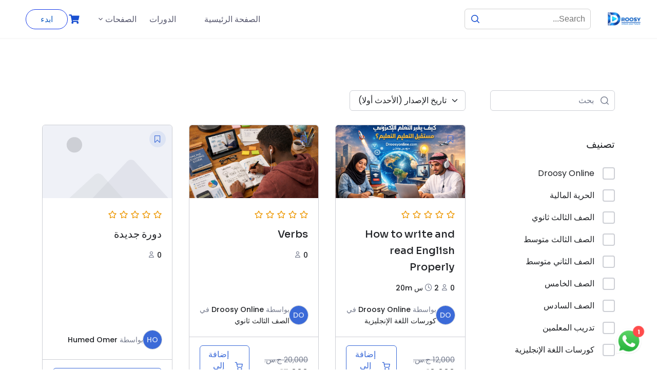

--- FILE ---
content_type: text/css
request_url: https://droosyonline.com/wp-content/plugins/tutor/includes/droip/build/css/preview.min.css?ver=1.0.2
body_size: -3
content:
[data-element_hide=true]{display:none !important}[data-ele_name=tde-review-add-edit] [data-ele_name=tde-rating-active-icon]{display:none}[data-ele_name=tde-review-add-edit]:not([data-active_rating="0"]) [data-ele_name=tde-rating-inactive-icon]{display:none}[data-ele_name=tde-review-add-edit][data-active_rating="1"] [data-ele_name=tde-rating-active-icon]:nth-child(-n+1){display:block}[data-ele_name=tde-review-add-edit][data-active_rating="1"] [data-ele_name=tde-rating-inactive-icon]:nth-last-child(-n+4){display:block}[data-ele_name=tde-review-add-edit][data-active_rating="2"] [data-ele_name=tde-rating-active-icon]:nth-child(-n+2){display:block}[data-ele_name=tde-review-add-edit][data-active_rating="2"] [data-ele_name=tde-rating-inactive-icon]:nth-last-child(-n+3){display:block}[data-ele_name=tde-review-add-edit][data-active_rating="3"] [data-ele_name=tde-rating-active-icon]:nth-child(-n+3){display:block}[data-ele_name=tde-review-add-edit][data-active_rating="3"] [data-ele_name=tde-rating-inactive-icon]:nth-last-child(-n+2){display:block}[data-ele_name=tde-review-add-edit][data-active_rating="4"] [data-ele_name=tde-rating-active-icon]:nth-child(-n+4){display:block}[data-ele_name=tde-review-add-edit][data-active_rating="4"] [data-ele_name=tde-rating-inactive-icon]:nth-last-child(-n+1){display:block}[data-ele_name=tde-review-add-edit][data-active_rating="5"] [data-ele_name=tde-rating-active-icon]:nth-child(-n+5){display:block}[data-ele_name=tde-review-add-edit][data-active_rating="5"] [data-ele_name=tde-rating-inactive-icon]:nth-last-child(-n+0){display:block}.tde-loading-overlay{position:absolute;top:0;left:0;width:100%;height:100%;background:rgba(255,255,255,.7);display:flex;justify-content:center;align-items:center;z-index:9999}.tde-loading-spinner{width:min-content;height:min-content;border:4px solid #ccc;border-top:4px solid currentColor;border-radius:50%;animation:spin 1s linear infinite}@keyframes spin{from{transform:rotate(0deg)}to{transform:rotate(360deg)}}


--- FILE ---
content_type: text/css
request_url: https://droosyonline.com/wp-content/themes/tutorstarter/rtl.css
body_size: 1104
content:
/**
 * Theme Name: TutorStarter
 * Author: Themeum
 * Author URI: https://www.themeum.com
 * Description: Tutor Starter is a free WordPress LMS theme powered by Tutor LMS, the popular eLearning plugin for WordPress. It is designed to let Tutor LMS take center stage while also letting you pick what feels right. Tutor Starter is created with the same Unified Design System from Tutor LMS making it the perfect companion eLearning theme for Tutor LMS. Tutor Starter is also highly specialized for speed and efficiency, with all of its components optimized to give your eLearning website a great score on Google's PageSpeed. Tutor Starter pages are also schema ready and SEO optimized to make ranking on search engines as easy as pie! It also boasts an impressive blog single page for perfect readability. With full support for both Elementor and Gutenberg, Tutor Starter hopes to cater to the largest audience of both classic page builders and modern Gutenberg based builders. It comes with customizer settings for headers, footers, and everything in between. With several header and footer variations, advanced typography settings, and contextual page settings, create the eLearning website of your dreams with this free LMS theme. Tutor Starter features 3 modern and pre-built home layouts with fully functioning inner pages for both Elementor and Gutenberg to let you get started in no time. Tutor Starter also features a clean and light one-click demo importer to import all these pre-built home layouts for Gutenberg and Elementor. This, along with deep ties with Tutor LMS makes it a no-brainer WordPress LMS theme. Please Check theme demo here https://preview.tutorlms.com/
 * Tested up to:   6.7
 * Requires PHP:   7.0
 * Version: 1.0.9
 * License: GNU General Public License v3 or later
 * License URI: http://www.gnu.org/licenses/gpl-3.0.html
 * Tags: education, e-commerce, blog, custom-logo, grid-layout, one-column, two-columns, custom-background, custom-colors, custom-header, custom-menu, featured-images, flexible-header, full-width-template, sticky-post, theme-options, threaded-comments, translation-ready, rtl-language-support, footer-widgets, left-sidebar, right-sidebar
 * Text Domain: tutorstarter
 */

body {
    direction: rtl;
    unicode-bidi: embed;
}

.navbar-nav .menu-item a {
    margin-left: 15px;
}

.navbar-nav .menu-item .sub-menu a:after {
    right: 5px;
}

.navbar-nav .menu-item.icon > a:before {
    right: auto;
    left: -8px !important;
}

.menu-item .sub-menu > .menu-item .sub-menu {
    right: calc(100% + 14px);
}

.wp-caption {
    text-align: right;
}

li > ol,
li > ul,
ol,
ul {
    padding-right: 2rem;
}

.tutorstarter-cart-container .cart-collaterals table.shop_table td:first-child {
    text-align: right !important;
}

.tutor-course-loop-price > .price .tutor-loop-cart-btn-wrap,
.tutor-course-loop-price .tutor-public-course-start-learning {
    margin-right: auto !important;
    margin-left: 0 !important;
}

a.qubely-postgrid-btn:after {
    right: auto !important;
    left: -23px;
    transform: rotate(180deg);
}

.qubely-block-contact-form .qubely-form .qubely-form-group .qubely-form-label {
    text-align: right !important;
}

div#content p,
.wp-block-qubely-heading,
.wp-block-qubely-text .qubely-block-text,
.wp-block-qubely-text .qubely-block-text p,
.wp-block-qubely-pricing .qubely-block-pricing {
    text-align: right !important;
}

.qubely-postgrid-pagination .page-numbers span {
    transform: rotate(180deg);
}

.qubely-list-item-icon {
    margin-left: 8px;
}

.tutor-starter-custom-subscription button {
    right: auto !important;
    left: 8px !important;
}

.qubely-block-info-box .qubely-info-box-media {
    margin-left: 10px !important;
}

.tutorstarter-cart-container .cart-collaterals .cart-coupon form button {
    right: auto !important;
    left: 8px;
}

.elementor-widget-heading {
    text-align: right !important;
    padding-right: 15px;
}

.elementor-widget-container,
.elementor-widget-container p {
    padding-right: 15px;
}

.elementor-icon-box-content {
    text-align: right !important;
    margin-right: 10px;
}

.elementor-button-wrapper a {
    text-align: right;
    padding-right: 15px;
}

.elementor-button-icon {
    padding-right: 3px;
    transform: rotate(180deg);
}


--- FILE ---
content_type: application/x-javascript
request_url: https://droosyonline.com/wp-content/plugins/tutor/includes/droip/build/js/preview.min.js?ver=1.0.2
body_size: 15285
content:
/*! For license information please see preview.min.js.LICENSE.txt */
(()=>{var t={5740:(t,e,n)=>{"use strict";n.r(e);var r={};function o(t,e){return function(){return t.apply(e,arguments)}}n.r(r),n.d(r,{hasBrowserEnv:()=>rt,hasStandardBrowserEnv:()=>ot,hasStandardBrowserWebWorkerEnv:()=>at});const{toString:i}=Object.prototype,{getPrototypeOf:a}=Object,s=(c=Object.create(null),t=>{const e=i.call(t);return c[e]||(c[e]=e.slice(8,-1).toLowerCase())});var c;const u=t=>(t=t.toLowerCase(),e=>s(e)===t),l=t=>e=>typeof e===t,{isArray:d}=Array,f=l("undefined"),p=u("ArrayBuffer"),h=l("string"),m=l("function"),y=l("number"),g=t=>null!==t&&"object"==typeof t,b=t=>{if("object"!==s(t))return!1;const e=a(t);return!(null!==e&&e!==Object.prototype&&null!==Object.getPrototypeOf(e)||Symbol.toStringTag in t||Symbol.iterator in t)},v=u("Date"),w=u("File"),_=u("Blob"),E=u("FileList"),S=u("URLSearchParams");function O(t,e,{allOwnKeys:n=!1}={}){if(null==t)return;let r,o;if("object"!=typeof t&&(t=[t]),d(t))for(r=0,o=t.length;r<o;r++)e.call(null,t[r],r,t);else{const o=n?Object.getOwnPropertyNames(t):Object.keys(t),i=o.length;let a;for(r=0;r<i;r++)a=o[r],e.call(null,t[a],a,t)}}function A(t,e){e=e.toLowerCase();const n=Object.keys(t);let r,o=n.length;for(;o-- >0;)if(r=n[o],e===r.toLowerCase())return r;return null}const x="undefined"!=typeof globalThis?globalThis:"undefined"!=typeof self?self:"undefined"!=typeof window?window:global,R=t=>!f(t)&&t!==x,T=(L="undefined"!=typeof Uint8Array&&a(Uint8Array),t=>L&&t instanceof L);var L;const j=u("HTMLFormElement"),N=(({hasOwnProperty:t})=>(e,n)=>t.call(e,n))(Object.prototype),C=u("RegExp"),P=(t,e)=>{const n=Object.getOwnPropertyDescriptors(t),r={};O(n,((n,o)=>{let i;!1!==(i=e(n,o,t))&&(r[o]=i||n)})),Object.defineProperties(t,r)},F="abcdefghijklmnopqrstuvwxyz",k="0123456789",U={DIGIT:k,ALPHA:F,ALPHA_DIGIT:F+F.toUpperCase()+k},D=u("AsyncFunction"),B={isArray:d,isArrayBuffer:p,isBuffer:function(t){return null!==t&&!f(t)&&null!==t.constructor&&!f(t.constructor)&&m(t.constructor.isBuffer)&&t.constructor.isBuffer(t)},isFormData:t=>{let e;return t&&("function"==typeof FormData&&t instanceof FormData||m(t.append)&&("formdata"===(e=s(t))||"object"===e&&m(t.toString)&&"[object FormData]"===t.toString()))},isArrayBufferView:function(t){let e;return e="undefined"!=typeof ArrayBuffer&&ArrayBuffer.isView?ArrayBuffer.isView(t):t&&t.buffer&&p(t.buffer),e},isString:h,isNumber:y,isBoolean:t=>!0===t||!1===t,isObject:g,isPlainObject:b,isUndefined:f,isDate:v,isFile:w,isBlob:_,isRegExp:C,isFunction:m,isStream:t=>g(t)&&m(t.pipe),isURLSearchParams:S,isTypedArray:T,isFileList:E,forEach:O,merge:function t(){const{caseless:e}=R(this)&&this||{},n={},r=(r,o)=>{const i=e&&A(n,o)||o;b(n[i])&&b(r)?n[i]=t(n[i],r):b(r)?n[i]=t({},r):d(r)?n[i]=r.slice():n[i]=r};for(let t=0,e=arguments.length;t<e;t++)arguments[t]&&O(arguments[t],r);return n},extend:(t,e,n,{allOwnKeys:r}={})=>(O(e,((e,r)=>{n&&m(e)?t[r]=o(e,n):t[r]=e}),{allOwnKeys:r}),t),trim:t=>t.trim?t.trim():t.replace(/^[\s\uFEFF\xA0]+|[\s\uFEFF\xA0]+$/g,""),stripBOM:t=>(65279===t.charCodeAt(0)&&(t=t.slice(1)),t),inherits:(t,e,n,r)=>{t.prototype=Object.create(e.prototype,r),t.prototype.constructor=t,Object.defineProperty(t,"super",{value:e.prototype}),n&&Object.assign(t.prototype,n)},toFlatObject:(t,e,n,r)=>{let o,i,s;const c={};if(e=e||{},null==t)return e;do{for(o=Object.getOwnPropertyNames(t),i=o.length;i-- >0;)s=o[i],r&&!r(s,t,e)||c[s]||(e[s]=t[s],c[s]=!0);t=!1!==n&&a(t)}while(t&&(!n||n(t,e))&&t!==Object.prototype);return e},kindOf:s,kindOfTest:u,endsWith:(t,e,n)=>{t=String(t),(void 0===n||n>t.length)&&(n=t.length),n-=e.length;const r=t.indexOf(e,n);return-1!==r&&r===n},toArray:t=>{if(!t)return null;if(d(t))return t;let e=t.length;if(!y(e))return null;const n=new Array(e);for(;e-- >0;)n[e]=t[e];return n},forEachEntry:(t,e)=>{const n=(t&&t[Symbol.iterator]).call(t);let r;for(;(r=n.next())&&!r.done;){const n=r.value;e.call(t,n[0],n[1])}},matchAll:(t,e)=>{let n;const r=[];for(;null!==(n=t.exec(e));)r.push(n);return r},isHTMLForm:j,hasOwnProperty:N,hasOwnProp:N,reduceDescriptors:P,freezeMethods:t=>{P(t,((e,n)=>{if(m(t)&&-1!==["arguments","caller","callee"].indexOf(n))return!1;const r=t[n];m(r)&&(e.enumerable=!1,"writable"in e?e.writable=!1:e.set||(e.set=()=>{throw Error("Can not rewrite read-only method '"+n+"'")}))}))},toObjectSet:(t,e)=>{const n={},r=t=>{t.forEach((t=>{n[t]=!0}))};return d(t)?r(t):r(String(t).split(e)),n},toCamelCase:t=>t.toLowerCase().replace(/[-_\s]([a-z\d])(\w*)/g,(function(t,e,n){return e.toUpperCase()+n})),noop:()=>{},toFiniteNumber:(t,e)=>(t=+t,Number.isFinite(t)?t:e),findKey:A,global:x,isContextDefined:R,ALPHABET:U,generateString:(t=16,e=U.ALPHA_DIGIT)=>{let n="";const{length:r}=e;for(;t--;)n+=e[Math.random()*r|0];return n},isSpecCompliantForm:function(t){return!!(t&&m(t.append)&&"FormData"===t[Symbol.toStringTag]&&t[Symbol.iterator])},toJSONObject:t=>{const e=new Array(10),n=(t,r)=>{if(g(t)){if(e.indexOf(t)>=0)return;if(!("toJSON"in t)){e[r]=t;const o=d(t)?[]:{};return O(t,((t,e)=>{const i=n(t,r+1);!f(i)&&(o[e]=i)})),e[r]=void 0,o}}return t};return n(t,0)},isAsyncFn:D,isThenable:t=>t&&(g(t)||m(t))&&m(t.then)&&m(t.catch)};function q(t,e,n,r,o){Error.call(this),Error.captureStackTrace?Error.captureStackTrace(this,this.constructor):this.stack=(new Error).stack,this.message=t,this.name="AxiosError",e&&(this.code=e),n&&(this.config=n),r&&(this.request=r),o&&(this.response=o)}B.inherits(q,Error,{toJSON:function(){return{message:this.message,name:this.name,description:this.description,number:this.number,fileName:this.fileName,lineNumber:this.lineNumber,columnNumber:this.columnNumber,stack:this.stack,config:B.toJSONObject(this.config),code:this.code,status:this.response&&this.response.status?this.response.status:null}}});const I=q.prototype,M={};["ERR_BAD_OPTION_VALUE","ERR_BAD_OPTION","ECONNABORTED","ETIMEDOUT","ERR_NETWORK","ERR_FR_TOO_MANY_REDIRECTS","ERR_DEPRECATED","ERR_BAD_RESPONSE","ERR_BAD_REQUEST","ERR_CANCELED","ERR_NOT_SUPPORT","ERR_INVALID_URL"].forEach((t=>{M[t]={value:t}})),Object.defineProperties(q,M),Object.defineProperty(I,"isAxiosError",{value:!0}),q.from=(t,e,n,r,o,i)=>{const a=Object.create(I);return B.toFlatObject(t,a,(function(t){return t!==Error.prototype}),(t=>"isAxiosError"!==t)),q.call(a,t.message,e,n,r,o),a.cause=t,a.name=t.name,i&&Object.assign(a,i),a};const H=q;function z(t){return B.isPlainObject(t)||B.isArray(t)}function J(t){return B.endsWith(t,"[]")?t.slice(0,-2):t}function W(t,e,n){return t?t.concat(e).map((function(t,e){return t=J(t),!n&&e?"["+t+"]":t})).join(n?".":""):e}const G=B.toFlatObject(B,{},null,(function(t){return/^is[A-Z]/.test(t)})),K=function(t,e,n){if(!B.isObject(t))throw new TypeError("target must be an object");e=e||new FormData;const r=(n=B.toFlatObject(n,{metaTokens:!0,dots:!1,indexes:!1},!1,(function(t,e){return!B.isUndefined(e[t])}))).metaTokens,o=n.visitor||u,i=n.dots,a=n.indexes,s=(n.Blob||"undefined"!=typeof Blob&&Blob)&&B.isSpecCompliantForm(e);if(!B.isFunction(o))throw new TypeError("visitor must be a function");function c(t){if(null===t)return"";if(B.isDate(t))return t.toISOString();if(!s&&B.isBlob(t))throw new H("Blob is not supported. Use a Buffer instead.");return B.isArrayBuffer(t)||B.isTypedArray(t)?s&&"function"==typeof Blob?new Blob([t]):Buffer.from(t):t}function u(t,n,o){let s=t;if(t&&!o&&"object"==typeof t)if(B.endsWith(n,"{}"))n=r?n:n.slice(0,-2),t=JSON.stringify(t);else if(B.isArray(t)&&function(t){return B.isArray(t)&&!t.some(z)}(t)||(B.isFileList(t)||B.endsWith(n,"[]"))&&(s=B.toArray(t)))return n=J(n),s.forEach((function(t,r){!B.isUndefined(t)&&null!==t&&e.append(!0===a?W([n],r,i):null===a?n:n+"[]",c(t))})),!1;return!!z(t)||(e.append(W(o,n,i),c(t)),!1)}const l=[],d=Object.assign(G,{defaultVisitor:u,convertValue:c,isVisitable:z});if(!B.isObject(t))throw new TypeError("data must be an object");return function t(n,r){if(!B.isUndefined(n)){if(-1!==l.indexOf(n))throw Error("Circular reference detected in "+r.join("."));l.push(n),B.forEach(n,(function(n,i){!0===(!(B.isUndefined(n)||null===n)&&o.call(e,n,B.isString(i)?i.trim():i,r,d))&&t(n,r?r.concat(i):[i])})),l.pop()}}(t),e};function V(t){const e={"!":"%21","'":"%27","(":"%28",")":"%29","~":"%7E","%20":"+","%00":"\0"};return encodeURIComponent(t).replace(/[!'()~]|%20|%00/g,(function(t){return e[t]}))}function $(t,e){this._pairs=[],t&&K(t,this,e)}const X=$.prototype;X.append=function(t,e){this._pairs.push([t,e])},X.toString=function(t){const e=t?function(e){return t.call(this,e,V)}:V;return this._pairs.map((function(t){return e(t[0])+"="+e(t[1])}),"").join("&")};const Q=$;function Y(t){return encodeURIComponent(t).replace(/%3A/gi,":").replace(/%24/g,"$").replace(/%2C/gi,",").replace(/%20/g,"+").replace(/%5B/gi,"[").replace(/%5D/gi,"]")}function Z(t,e,n){if(!e)return t;const r=n&&n.encode||Y,o=n&&n.serialize;let i;if(i=o?o(e,n):B.isURLSearchParams(e)?e.toString():new Q(e,n).toString(r),i){const e=t.indexOf("#");-1!==e&&(t=t.slice(0,e)),t+=(-1===t.indexOf("?")?"?":"&")+i}return t}const tt=class{constructor(){this.handlers=[]}use(t,e,n){return this.handlers.push({fulfilled:t,rejected:e,synchronous:!!n&&n.synchronous,runWhen:n?n.runWhen:null}),this.handlers.length-1}eject(t){this.handlers[t]&&(this.handlers[t]=null)}clear(){this.handlers&&(this.handlers=[])}forEach(t){B.forEach(this.handlers,(function(e){null!==e&&t(e)}))}},et={silentJSONParsing:!0,forcedJSONParsing:!0,clarifyTimeoutError:!1},nt={isBrowser:!0,classes:{URLSearchParams:"undefined"!=typeof URLSearchParams?URLSearchParams:Q,FormData:"undefined"!=typeof FormData?FormData:null,Blob:"undefined"!=typeof Blob?Blob:null},protocols:["http","https","file","blob","url","data"]},rt="undefined"!=typeof window&&"undefined"!=typeof document,ot=(it="undefined"!=typeof navigator&&navigator.product,rt&&["ReactNative","NativeScript","NS"].indexOf(it)<0);var it;const at="undefined"!=typeof WorkerGlobalScope&&self instanceof WorkerGlobalScope&&"function"==typeof self.importScripts,st={...r,...nt},ct=function(t){function e(t,n,r,o){let i=t[o++];const a=Number.isFinite(+i),s=o>=t.length;return i=!i&&B.isArray(r)?r.length:i,s?(B.hasOwnProp(r,i)?r[i]=[r[i],n]:r[i]=n,!a):(r[i]&&B.isObject(r[i])||(r[i]=[]),e(t,n,r[i],o)&&B.isArray(r[i])&&(r[i]=function(t){const e={},n=Object.keys(t);let r;const o=n.length;let i;for(r=0;r<o;r++)i=n[r],e[i]=t[i];return e}(r[i])),!a)}if(B.isFormData(t)&&B.isFunction(t.entries)){const n={};return B.forEachEntry(t,((t,r)=>{e(function(t){return B.matchAll(/\w+|\[(\w*)]/g,t).map((t=>"[]"===t[0]?"":t[1]||t[0]))}(t),r,n,0)})),n}return null},ut={transitional:et,adapter:["xhr","http"],transformRequest:[function(t,e){const n=e.getContentType()||"",r=n.indexOf("application/json")>-1,o=B.isObject(t);if(o&&B.isHTMLForm(t)&&(t=new FormData(t)),B.isFormData(t))return r&&r?JSON.stringify(ct(t)):t;if(B.isArrayBuffer(t)||B.isBuffer(t)||B.isStream(t)||B.isFile(t)||B.isBlob(t))return t;if(B.isArrayBufferView(t))return t.buffer;if(B.isURLSearchParams(t))return e.setContentType("application/x-www-form-urlencoded;charset=utf-8",!1),t.toString();let i;if(o){if(n.indexOf("application/x-www-form-urlencoded")>-1)return function(t,e){return K(t,new st.classes.URLSearchParams,Object.assign({visitor:function(t,e,n,r){return st.isNode&&B.isBuffer(t)?(this.append(e,t.toString("base64")),!1):r.defaultVisitor.apply(this,arguments)}},e))}(t,this.formSerializer).toString();if((i=B.isFileList(t))||n.indexOf("multipart/form-data")>-1){const e=this.env&&this.env.FormData;return K(i?{"files[]":t}:t,e&&new e,this.formSerializer)}}return o||r?(e.setContentType("application/json",!1),function(t,e,n){if(B.isString(t))try{return(0,JSON.parse)(t),B.trim(t)}catch(t){if("SyntaxError"!==t.name)throw t}return(0,JSON.stringify)(t)}(t)):t}],transformResponse:[function(t){const e=this.transitional||ut.transitional,n=e&&e.forcedJSONParsing,r="json"===this.responseType;if(t&&B.isString(t)&&(n&&!this.responseType||r)){const n=!(e&&e.silentJSONParsing)&&r;try{return JSON.parse(t)}catch(t){if(n){if("SyntaxError"===t.name)throw H.from(t,H.ERR_BAD_RESPONSE,this,null,this.response);throw t}}}return t}],timeout:0,xsrfCookieName:"XSRF-TOKEN",xsrfHeaderName:"X-XSRF-TOKEN",maxContentLength:-1,maxBodyLength:-1,env:{FormData:st.classes.FormData,Blob:st.classes.Blob},validateStatus:function(t){return t>=200&&t<300},headers:{common:{Accept:"application/json, text/plain, */*","Content-Type":void 0}}};B.forEach(["delete","get","head","post","put","patch"],(t=>{ut.headers[t]={}}));const lt=ut,dt=B.toObjectSet(["age","authorization","content-length","content-type","etag","expires","from","host","if-modified-since","if-unmodified-since","last-modified","location","max-forwards","proxy-authorization","referer","retry-after","user-agent"]),ft=Symbol("internals");function pt(t){return t&&String(t).trim().toLowerCase()}function ht(t){return!1===t||null==t?t:B.isArray(t)?t.map(ht):String(t)}function mt(t,e,n,r,o){return B.isFunction(r)?r.call(this,e,n):(o&&(e=n),B.isString(e)?B.isString(r)?-1!==e.indexOf(r):B.isRegExp(r)?r.test(e):void 0:void 0)}class yt{constructor(t){t&&this.set(t)}set(t,e,n){const r=this;function o(t,e,n){const o=pt(e);if(!o)throw new Error("header name must be a non-empty string");const i=B.findKey(r,o);(!i||void 0===r[i]||!0===n||void 0===n&&!1!==r[i])&&(r[i||e]=ht(t))}const i=(t,e)=>B.forEach(t,((t,n)=>o(t,n,e)));return B.isPlainObject(t)||t instanceof this.constructor?i(t,e):B.isString(t)&&(t=t.trim())&&!/^[-_a-zA-Z0-9^`|~,!#$%&'*+.]+$/.test(t.trim())?i((t=>{const e={};let n,r,o;return t&&t.split("\n").forEach((function(t){o=t.indexOf(":"),n=t.substring(0,o).trim().toLowerCase(),r=t.substring(o+1).trim(),!n||e[n]&&dt[n]||("set-cookie"===n?e[n]?e[n].push(r):e[n]=[r]:e[n]=e[n]?e[n]+", "+r:r)})),e})(t),e):null!=t&&o(e,t,n),this}get(t,e){if(t=pt(t)){const n=B.findKey(this,t);if(n){const t=this[n];if(!e)return t;if(!0===e)return function(t){const e=Object.create(null),n=/([^\s,;=]+)\s*(?:=\s*([^,;]+))?/g;let r;for(;r=n.exec(t);)e[r[1]]=r[2];return e}(t);if(B.isFunction(e))return e.call(this,t,n);if(B.isRegExp(e))return e.exec(t);throw new TypeError("parser must be boolean|regexp|function")}}}has(t,e){if(t=pt(t)){const n=B.findKey(this,t);return!(!n||void 0===this[n]||e&&!mt(0,this[n],n,e))}return!1}delete(t,e){const n=this;let r=!1;function o(t){if(t=pt(t)){const o=B.findKey(n,t);!o||e&&!mt(0,n[o],o,e)||(delete n[o],r=!0)}}return B.isArray(t)?t.forEach(o):o(t),r}clear(t){const e=Object.keys(this);let n=e.length,r=!1;for(;n--;){const o=e[n];t&&!mt(0,this[o],o,t,!0)||(delete this[o],r=!0)}return r}normalize(t){const e=this,n={};return B.forEach(this,((r,o)=>{const i=B.findKey(n,o);if(i)return e[i]=ht(r),void delete e[o];const a=t?function(t){return t.trim().toLowerCase().replace(/([a-z\d])(\w*)/g,((t,e,n)=>e.toUpperCase()+n))}(o):String(o).trim();a!==o&&delete e[o],e[a]=ht(r),n[a]=!0})),this}concat(...t){return this.constructor.concat(this,...t)}toJSON(t){const e=Object.create(null);return B.forEach(this,((n,r)=>{null!=n&&!1!==n&&(e[r]=t&&B.isArray(n)?n.join(", "):n)})),e}[Symbol.iterator](){return Object.entries(this.toJSON())[Symbol.iterator]()}toString(){return Object.entries(this.toJSON()).map((([t,e])=>t+": "+e)).join("\n")}get[Symbol.toStringTag](){return"AxiosHeaders"}static from(t){return t instanceof this?t:new this(t)}static concat(t,...e){const n=new this(t);return e.forEach((t=>n.set(t))),n}static accessor(t){const e=(this[ft]=this[ft]={accessors:{}}).accessors,n=this.prototype;function r(t){const r=pt(t);e[r]||(function(t,e){const n=B.toCamelCase(" "+e);["get","set","has"].forEach((r=>{Object.defineProperty(t,r+n,{value:function(t,n,o){return this[r].call(this,e,t,n,o)},configurable:!0})}))}(n,t),e[r]=!0)}return B.isArray(t)?t.forEach(r):r(t),this}}yt.accessor(["Content-Type","Content-Length","Accept","Accept-Encoding","User-Agent","Authorization"]),B.reduceDescriptors(yt.prototype,(({value:t},e)=>{let n=e[0].toUpperCase()+e.slice(1);return{get:()=>t,set(t){this[n]=t}}})),B.freezeMethods(yt);const gt=yt;function bt(t,e){const n=this||lt,r=e||n,o=gt.from(r.headers);let i=r.data;return B.forEach(t,(function(t){i=t.call(n,i,o.normalize(),e?e.status:void 0)})),o.normalize(),i}function vt(t){return!(!t||!t.__CANCEL__)}function wt(t,e,n){H.call(this,null==t?"canceled":t,H.ERR_CANCELED,e,n),this.name="CanceledError"}B.inherits(wt,H,{__CANCEL__:!0});const _t=wt,Et=st.hasStandardBrowserEnv?{write(t,e,n,r,o,i){const a=[t+"="+encodeURIComponent(e)];B.isNumber(n)&&a.push("expires="+new Date(n).toGMTString()),B.isString(r)&&a.push("path="+r),B.isString(o)&&a.push("domain="+o),!0===i&&a.push("secure"),document.cookie=a.join("; ")},read(t){const e=document.cookie.match(new RegExp("(^|;\\s*)("+t+")=([^;]*)"));return e?decodeURIComponent(e[3]):null},remove(t){this.write(t,"",Date.now()-864e5)}}:{write(){},read:()=>null,remove(){}};function St(t,e){return t&&!/^([a-z][a-z\d+\-.]*:)?\/\//i.test(e)?function(t,e){return e?t.replace(/\/+$/,"")+"/"+e.replace(/^\/+/,""):t}(t,e):e}const Ot=st.hasStandardBrowserEnv?function(){const t=/(msie|trident)/i.test(navigator.userAgent),e=document.createElement("a");let n;function r(n){let r=n;return t&&(e.setAttribute("href",r),r=e.href),e.setAttribute("href",r),{href:e.href,protocol:e.protocol?e.protocol.replace(/:$/,""):"",host:e.host,search:e.search?e.search.replace(/^\?/,""):"",hash:e.hash?e.hash.replace(/^#/,""):"",hostname:e.hostname,port:e.port,pathname:"/"===e.pathname.charAt(0)?e.pathname:"/"+e.pathname}}return n=r(window.location.href),function(t){const e=B.isString(t)?r(t):t;return e.protocol===n.protocol&&e.host===n.host}}():function(){return!0};function At(t,e){let n=0;const r=function(t,e){t=t||10;const n=new Array(t),r=new Array(t);let o,i=0,a=0;return e=void 0!==e?e:1e3,function(s){const c=Date.now(),u=r[a];o||(o=c),n[i]=s,r[i]=c;let l=a,d=0;for(;l!==i;)d+=n[l++],l%=t;if(i=(i+1)%t,i===a&&(a=(a+1)%t),c-o<e)return;const f=u&&c-u;return f?Math.round(1e3*d/f):void 0}}(50,250);return o=>{const i=o.loaded,a=o.lengthComputable?o.total:void 0,s=i-n,c=r(s);n=i;const u={loaded:i,total:a,progress:a?i/a:void 0,bytes:s,rate:c||void 0,estimated:c&&a&&i<=a?(a-i)/c:void 0,event:o};u[e?"download":"upload"]=!0,t(u)}}const xt={http:null,xhr:"undefined"!=typeof XMLHttpRequest&&function(t){return new Promise((function(e,n){let r=t.data;const o=gt.from(t.headers).normalize();let i,a,{responseType:s,withXSRFToken:c}=t;function u(){t.cancelToken&&t.cancelToken.unsubscribe(i),t.signal&&t.signal.removeEventListener("abort",i)}if(B.isFormData(r))if(st.hasStandardBrowserEnv||st.hasStandardBrowserWebWorkerEnv)o.setContentType(!1);else if(!1!==(a=o.getContentType())){const[t,...e]=a?a.split(";").map((t=>t.trim())).filter(Boolean):[];o.setContentType([t||"multipart/form-data",...e].join("; "))}let l=new XMLHttpRequest;if(t.auth){const e=t.auth.username||"",n=t.auth.password?unescape(encodeURIComponent(t.auth.password)):"";o.set("Authorization","Basic "+btoa(e+":"+n))}const d=St(t.baseURL,t.url);function f(){if(!l)return;const r=gt.from("getAllResponseHeaders"in l&&l.getAllResponseHeaders());!function(t,e,n){const r=n.config.validateStatus;n.status&&r&&!r(n.status)?e(new H("Request failed with status code "+n.status,[H.ERR_BAD_REQUEST,H.ERR_BAD_RESPONSE][Math.floor(n.status/100)-4],n.config,n.request,n)):t(n)}((function(t){e(t),u()}),(function(t){n(t),u()}),{data:s&&"text"!==s&&"json"!==s?l.response:l.responseText,status:l.status,statusText:l.statusText,headers:r,config:t,request:l}),l=null}if(l.open(t.method.toUpperCase(),Z(d,t.params,t.paramsSerializer),!0),l.timeout=t.timeout,"onloadend"in l?l.onloadend=f:l.onreadystatechange=function(){l&&4===l.readyState&&(0!==l.status||l.responseURL&&0===l.responseURL.indexOf("file:"))&&setTimeout(f)},l.onabort=function(){l&&(n(new H("Request aborted",H.ECONNABORTED,t,l)),l=null)},l.onerror=function(){n(new H("Network Error",H.ERR_NETWORK,t,l)),l=null},l.ontimeout=function(){let e=t.timeout?"timeout of "+t.timeout+"ms exceeded":"timeout exceeded";const r=t.transitional||et;t.timeoutErrorMessage&&(e=t.timeoutErrorMessage),n(new H(e,r.clarifyTimeoutError?H.ETIMEDOUT:H.ECONNABORTED,t,l)),l=null},st.hasStandardBrowserEnv&&(c&&B.isFunction(c)&&(c=c(t)),c||!1!==c&&Ot(d))){const e=t.xsrfHeaderName&&t.xsrfCookieName&&Et.read(t.xsrfCookieName);e&&o.set(t.xsrfHeaderName,e)}void 0===r&&o.setContentType(null),"setRequestHeader"in l&&B.forEach(o.toJSON(),(function(t,e){l.setRequestHeader(e,t)})),B.isUndefined(t.withCredentials)||(l.withCredentials=!!t.withCredentials),s&&"json"!==s&&(l.responseType=t.responseType),"function"==typeof t.onDownloadProgress&&l.addEventListener("progress",At(t.onDownloadProgress,!0)),"function"==typeof t.onUploadProgress&&l.upload&&l.upload.addEventListener("progress",At(t.onUploadProgress)),(t.cancelToken||t.signal)&&(i=e=>{l&&(n(!e||e.type?new _t(null,t,l):e),l.abort(),l=null)},t.cancelToken&&t.cancelToken.subscribe(i),t.signal&&(t.signal.aborted?i():t.signal.addEventListener("abort",i)));const p=function(t){const e=/^([-+\w]{1,25})(:?\/\/|:)/.exec(t);return e&&e[1]||""}(d);p&&-1===st.protocols.indexOf(p)?n(new H("Unsupported protocol "+p+":",H.ERR_BAD_REQUEST,t)):l.send(r||null)}))}};B.forEach(xt,((t,e)=>{if(t){try{Object.defineProperty(t,"name",{value:e})}catch(t){}Object.defineProperty(t,"adapterName",{value:e})}}));const Rt=t=>`- ${t}`,Tt=t=>B.isFunction(t)||null===t||!1===t,Lt=t=>{t=B.isArray(t)?t:[t];const{length:e}=t;let n,r;const o={};for(let i=0;i<e;i++){let e;if(n=t[i],r=n,!Tt(n)&&(r=xt[(e=String(n)).toLowerCase()],void 0===r))throw new H(`Unknown adapter '${e}'`);if(r)break;o[e||"#"+i]=r}if(!r){const t=Object.entries(o).map((([t,e])=>`adapter ${t} `+(!1===e?"is not supported by the environment":"is not available in the build")));let n=e?t.length>1?"since :\n"+t.map(Rt).join("\n"):" "+Rt(t[0]):"as no adapter specified";throw new H("There is no suitable adapter to dispatch the request "+n,"ERR_NOT_SUPPORT")}return r};function jt(t){if(t.cancelToken&&t.cancelToken.throwIfRequested(),t.signal&&t.signal.aborted)throw new _t(null,t)}function Nt(t){return jt(t),t.headers=gt.from(t.headers),t.data=bt.call(t,t.transformRequest),-1!==["post","put","patch"].indexOf(t.method)&&t.headers.setContentType("application/x-www-form-urlencoded",!1),Lt(t.adapter||lt.adapter)(t).then((function(e){return jt(t),e.data=bt.call(t,t.transformResponse,e),e.headers=gt.from(e.headers),e}),(function(e){return vt(e)||(jt(t),e&&e.response&&(e.response.data=bt.call(t,t.transformResponse,e.response),e.response.headers=gt.from(e.response.headers))),Promise.reject(e)}))}const Ct=t=>t instanceof gt?t.toJSON():t;function Pt(t,e){e=e||{};const n={};function r(t,e,n){return B.isPlainObject(t)&&B.isPlainObject(e)?B.merge.call({caseless:n},t,e):B.isPlainObject(e)?B.merge({},e):B.isArray(e)?e.slice():e}function o(t,e,n){return B.isUndefined(e)?B.isUndefined(t)?void 0:r(void 0,t,n):r(t,e,n)}function i(t,e){if(!B.isUndefined(e))return r(void 0,e)}function a(t,e){return B.isUndefined(e)?B.isUndefined(t)?void 0:r(void 0,t):r(void 0,e)}function s(n,o,i){return i in e?r(n,o):i in t?r(void 0,n):void 0}const c={url:i,method:i,data:i,baseURL:a,transformRequest:a,transformResponse:a,paramsSerializer:a,timeout:a,timeoutMessage:a,withCredentials:a,withXSRFToken:a,adapter:a,responseType:a,xsrfCookieName:a,xsrfHeaderName:a,onUploadProgress:a,onDownloadProgress:a,decompress:a,maxContentLength:a,maxBodyLength:a,beforeRedirect:a,transport:a,httpAgent:a,httpsAgent:a,cancelToken:a,socketPath:a,responseEncoding:a,validateStatus:s,headers:(t,e)=>o(Ct(t),Ct(e),!0)};return B.forEach(Object.keys(Object.assign({},t,e)),(function(r){const i=c[r]||o,a=i(t[r],e[r],r);B.isUndefined(a)&&i!==s||(n[r]=a)})),n}const Ft={};["object","boolean","number","function","string","symbol"].forEach(((t,e)=>{Ft[t]=function(n){return typeof n===t||"a"+(e<1?"n ":" ")+t}}));const kt={};Ft.transitional=function(t,e,n){function r(t,e){return"[Axios v1.6.2] Transitional option '"+t+"'"+e+(n?". "+n:"")}return(n,o,i)=>{if(!1===t)throw new H(r(o," has been removed"+(e?" in "+e:"")),H.ERR_DEPRECATED);return e&&!kt[o]&&(kt[o]=!0,console.warn(r(o," has been deprecated since v"+e+" and will be removed in the near future"))),!t||t(n,o,i)}};const Ut={assertOptions:function(t,e,n){if("object"!=typeof t)throw new H("options must be an object",H.ERR_BAD_OPTION_VALUE);const r=Object.keys(t);let o=r.length;for(;o-- >0;){const i=r[o],a=e[i];if(a){const e=t[i],n=void 0===e||a(e,i,t);if(!0!==n)throw new H("option "+i+" must be "+n,H.ERR_BAD_OPTION_VALUE)}else if(!0!==n)throw new H("Unknown option "+i,H.ERR_BAD_OPTION)}},validators:Ft},Dt=Ut.validators;class Bt{constructor(t){this.defaults=t,this.interceptors={request:new tt,response:new tt}}request(t,e){"string"==typeof t?(e=e||{}).url=t:e=t||{},e=Pt(this.defaults,e);const{transitional:n,paramsSerializer:r,headers:o}=e;void 0!==n&&Ut.assertOptions(n,{silentJSONParsing:Dt.transitional(Dt.boolean),forcedJSONParsing:Dt.transitional(Dt.boolean),clarifyTimeoutError:Dt.transitional(Dt.boolean)},!1),null!=r&&(B.isFunction(r)?e.paramsSerializer={serialize:r}:Ut.assertOptions(r,{encode:Dt.function,serialize:Dt.function},!0)),e.method=(e.method||this.defaults.method||"get").toLowerCase();let i=o&&B.merge(o.common,o[e.method]);o&&B.forEach(["delete","get","head","post","put","patch","common"],(t=>{delete o[t]})),e.headers=gt.concat(i,o);const a=[];let s=!0;this.interceptors.request.forEach((function(t){"function"==typeof t.runWhen&&!1===t.runWhen(e)||(s=s&&t.synchronous,a.unshift(t.fulfilled,t.rejected))}));const c=[];let u;this.interceptors.response.forEach((function(t){c.push(t.fulfilled,t.rejected)}));let l,d=0;if(!s){const t=[Nt.bind(this),void 0];for(t.unshift.apply(t,a),t.push.apply(t,c),l=t.length,u=Promise.resolve(e);d<l;)u=u.then(t[d++],t[d++]);return u}l=a.length;let f=e;for(d=0;d<l;){const t=a[d++],e=a[d++];try{f=t(f)}catch(t){e.call(this,t);break}}try{u=Nt.call(this,f)}catch(t){return Promise.reject(t)}for(d=0,l=c.length;d<l;)u=u.then(c[d++],c[d++]);return u}getUri(t){return Z(St((t=Pt(this.defaults,t)).baseURL,t.url),t.params,t.paramsSerializer)}}B.forEach(["delete","get","head","options"],(function(t){Bt.prototype[t]=function(e,n){return this.request(Pt(n||{},{method:t,url:e,data:(n||{}).data}))}})),B.forEach(["post","put","patch"],(function(t){function e(e){return function(n,r,o){return this.request(Pt(o||{},{method:t,headers:e?{"Content-Type":"multipart/form-data"}:{},url:n,data:r}))}}Bt.prototype[t]=e(),Bt.prototype[t+"Form"]=e(!0)}));const qt=Bt;class It{constructor(t){if("function"!=typeof t)throw new TypeError("executor must be a function.");let e;this.promise=new Promise((function(t){e=t}));const n=this;this.promise.then((t=>{if(!n._listeners)return;let e=n._listeners.length;for(;e-- >0;)n._listeners[e](t);n._listeners=null})),this.promise.then=t=>{let e;const r=new Promise((t=>{n.subscribe(t),e=t})).then(t);return r.cancel=function(){n.unsubscribe(e)},r},t((function(t,r,o){n.reason||(n.reason=new _t(t,r,o),e(n.reason))}))}throwIfRequested(){if(this.reason)throw this.reason}subscribe(t){this.reason?t(this.reason):this._listeners?this._listeners.push(t):this._listeners=[t]}unsubscribe(t){if(!this._listeners)return;const e=this._listeners.indexOf(t);-1!==e&&this._listeners.splice(e,1)}static source(){let t;return{token:new It((function(e){t=e})),cancel:t}}}const Mt=It,Ht={Continue:100,SwitchingProtocols:101,Processing:102,EarlyHints:103,Ok:200,Created:201,Accepted:202,NonAuthoritativeInformation:203,NoContent:204,ResetContent:205,PartialContent:206,MultiStatus:207,AlreadyReported:208,ImUsed:226,MultipleChoices:300,MovedPermanently:301,Found:302,SeeOther:303,NotModified:304,UseProxy:305,Unused:306,TemporaryRedirect:307,PermanentRedirect:308,BadRequest:400,Unauthorized:401,PaymentRequired:402,Forbidden:403,NotFound:404,MethodNotAllowed:405,NotAcceptable:406,ProxyAuthenticationRequired:407,RequestTimeout:408,Conflict:409,Gone:410,LengthRequired:411,PreconditionFailed:412,PayloadTooLarge:413,UriTooLong:414,UnsupportedMediaType:415,RangeNotSatisfiable:416,ExpectationFailed:417,ImATeapot:418,MisdirectedRequest:421,UnprocessableEntity:422,Locked:423,FailedDependency:424,TooEarly:425,UpgradeRequired:426,PreconditionRequired:428,TooManyRequests:429,RequestHeaderFieldsTooLarge:431,UnavailableForLegalReasons:451,InternalServerError:500,NotImplemented:501,BadGateway:502,ServiceUnavailable:503,GatewayTimeout:504,HttpVersionNotSupported:505,VariantAlsoNegotiates:506,InsufficientStorage:507,LoopDetected:508,NotExtended:510,NetworkAuthenticationRequired:511};Object.entries(Ht).forEach((([t,e])=>{Ht[e]=t}));const zt=Ht,Jt=function t(e){const n=new qt(e),r=o(qt.prototype.request,n);return B.extend(r,qt.prototype,n,{allOwnKeys:!0}),B.extend(r,n,null,{allOwnKeys:!0}),r.create=function(n){return t(Pt(e,n))},r}(lt);Jt.Axios=qt,Jt.CanceledError=_t,Jt.CancelToken=Mt,Jt.isCancel=vt,Jt.VERSION="1.6.2",Jt.toFormData=K,Jt.AxiosError=H,Jt.Cancel=Jt.CanceledError,Jt.all=function(t){return Promise.all(t)},Jt.spread=function(t){return function(e){return t.apply(null,e)}},Jt.isAxiosError=function(t){return B.isObject(t)&&!0===t.isAxiosError},Jt.mergeConfig=Pt,Jt.AxiosHeaders=gt,Jt.formToJSON=t=>ct(B.isHTMLForm(t)?new FormData(t):t),Jt.getAdapter=Lt,Jt.HttpStatusCode=zt,Jt.default=Jt;const Wt=Jt;var Gt="tde";function Kt(t){return Kt="function"==typeof Symbol&&"symbol"==typeof Symbol.iterator?function(t){return typeof t}:function(t){return t&&"function"==typeof Symbol&&t.constructor===Symbol&&t!==Symbol.prototype?"symbol":typeof t},Kt(t)}function Vt(){Vt=function(){return e};var t,e={},n=Object.prototype,r=n.hasOwnProperty,o=Object.defineProperty||function(t,e,n){t[e]=n.value},i="function"==typeof Symbol?Symbol:{},a=i.iterator||"@@iterator",s=i.asyncIterator||"@@asyncIterator",c=i.toStringTag||"@@toStringTag";function u(t,e,n){return Object.defineProperty(t,e,{value:n,enumerable:!0,configurable:!0,writable:!0}),t[e]}try{u({},"")}catch(t){u=function(t,e,n){return t[e]=n}}function l(t,e,n,r){var i=e&&e.prototype instanceof g?e:g,a=Object.create(i.prototype),s=new j(r||[]);return o(a,"_invoke",{value:x(t,n,s)}),a}function d(t,e,n){try{return{type:"normal",arg:t.call(e,n)}}catch(t){return{type:"throw",arg:t}}}e.wrap=l;var f="suspendedStart",p="suspendedYield",h="executing",m="completed",y={};function g(){}function b(){}function v(){}var w={};u(w,a,(function(){return this}));var _=Object.getPrototypeOf,E=_&&_(_(N([])));E&&E!==n&&r.call(E,a)&&(w=E);var S=v.prototype=g.prototype=Object.create(w);function O(t){["next","throw","return"].forEach((function(e){u(t,e,(function(t){return this._invoke(e,t)}))}))}function A(t,e){function n(o,i,a,s){var c=d(t[o],t,i);if("throw"!==c.type){var u=c.arg,l=u.value;return l&&"object"==Kt(l)&&r.call(l,"__await")?e.resolve(l.__await).then((function(t){n("next",t,a,s)}),(function(t){n("throw",t,a,s)})):e.resolve(l).then((function(t){u.value=t,a(u)}),(function(t){return n("throw",t,a,s)}))}s(c.arg)}var i;o(this,"_invoke",{value:function(t,r){function o(){return new e((function(e,o){n(t,r,e,o)}))}return i=i?i.then(o,o):o()}})}function x(e,n,r){var o=f;return function(i,a){if(o===h)throw new Error("Generator is already running");if(o===m){if("throw"===i)throw a;return{value:t,done:!0}}for(r.method=i,r.arg=a;;){var s=r.delegate;if(s){var c=R(s,r);if(c){if(c===y)continue;return c}}if("next"===r.method)r.sent=r._sent=r.arg;else if("throw"===r.method){if(o===f)throw o=m,r.arg;r.dispatchException(r.arg)}else"return"===r.method&&r.abrupt("return",r.arg);o=h;var u=d(e,n,r);if("normal"===u.type){if(o=r.done?m:p,u.arg===y)continue;return{value:u.arg,done:r.done}}"throw"===u.type&&(o=m,r.method="throw",r.arg=u.arg)}}}function R(e,n){var r=n.method,o=e.iterator[r];if(o===t)return n.delegate=null,"throw"===r&&e.iterator.return&&(n.method="return",n.arg=t,R(e,n),"throw"===n.method)||"return"!==r&&(n.method="throw",n.arg=new TypeError("The iterator does not provide a '"+r+"' method")),y;var i=d(o,e.iterator,n.arg);if("throw"===i.type)return n.method="throw",n.arg=i.arg,n.delegate=null,y;var a=i.arg;return a?a.done?(n[e.resultName]=a.value,n.next=e.nextLoc,"return"!==n.method&&(n.method="next",n.arg=t),n.delegate=null,y):a:(n.method="throw",n.arg=new TypeError("iterator result is not an object"),n.delegate=null,y)}function T(t){var e={tryLoc:t[0]};1 in t&&(e.catchLoc=t[1]),2 in t&&(e.finallyLoc=t[2],e.afterLoc=t[3]),this.tryEntries.push(e)}function L(t){var e=t.completion||{};e.type="normal",delete e.arg,t.completion=e}function j(t){this.tryEntries=[{tryLoc:"root"}],t.forEach(T,this),this.reset(!0)}function N(e){if(e||""===e){var n=e[a];if(n)return n.call(e);if("function"==typeof e.next)return e;if(!isNaN(e.length)){var o=-1,i=function n(){for(;++o<e.length;)if(r.call(e,o))return n.value=e[o],n.done=!1,n;return n.value=t,n.done=!0,n};return i.next=i}}throw new TypeError(Kt(e)+" is not iterable")}return b.prototype=v,o(S,"constructor",{value:v,configurable:!0}),o(v,"constructor",{value:b,configurable:!0}),b.displayName=u(v,c,"GeneratorFunction"),e.isGeneratorFunction=function(t){var e="function"==typeof t&&t.constructor;return!!e&&(e===b||"GeneratorFunction"===(e.displayName||e.name))},e.mark=function(t){return Object.setPrototypeOf?Object.setPrototypeOf(t,v):(t.__proto__=v,u(t,c,"GeneratorFunction")),t.prototype=Object.create(S),t},e.awrap=function(t){return{__await:t}},O(A.prototype),u(A.prototype,s,(function(){return this})),e.AsyncIterator=A,e.async=function(t,n,r,o,i){void 0===i&&(i=Promise);var a=new A(l(t,n,r,o),i);return e.isGeneratorFunction(n)?a:a.next().then((function(t){return t.done?t.value:a.next()}))},O(S),u(S,c,"Generator"),u(S,a,(function(){return this})),u(S,"toString",(function(){return"[object Generator]"})),e.keys=function(t){var e=Object(t),n=[];for(var r in e)n.push(r);return n.reverse(),function t(){for(;n.length;){var r=n.pop();if(r in e)return t.value=r,t.done=!1,t}return t.done=!0,t}},e.values=N,j.prototype={constructor:j,reset:function(e){if(this.prev=0,this.next=0,this.sent=this._sent=t,this.done=!1,this.delegate=null,this.method="next",this.arg=t,this.tryEntries.forEach(L),!e)for(var n in this)"t"===n.charAt(0)&&r.call(this,n)&&!isNaN(+n.slice(1))&&(this[n]=t)},stop:function(){this.done=!0;var t=this.tryEntries[0].completion;if("throw"===t.type)throw t.arg;return this.rval},dispatchException:function(e){if(this.done)throw e;var n=this;function o(r,o){return s.type="throw",s.arg=e,n.next=r,o&&(n.method="next",n.arg=t),!!o}for(var i=this.tryEntries.length-1;i>=0;--i){var a=this.tryEntries[i],s=a.completion;if("root"===a.tryLoc)return o("end");if(a.tryLoc<=this.prev){var c=r.call(a,"catchLoc"),u=r.call(a,"finallyLoc");if(c&&u){if(this.prev<a.catchLoc)return o(a.catchLoc,!0);if(this.prev<a.finallyLoc)return o(a.finallyLoc)}else if(c){if(this.prev<a.catchLoc)return o(a.catchLoc,!0)}else{if(!u)throw new Error("try statement without catch or finally");if(this.prev<a.finallyLoc)return o(a.finallyLoc)}}}},abrupt:function(t,e){for(var n=this.tryEntries.length-1;n>=0;--n){var o=this.tryEntries[n];if(o.tryLoc<=this.prev&&r.call(o,"finallyLoc")&&this.prev<o.finallyLoc){var i=o;break}}i&&("break"===t||"continue"===t)&&i.tryLoc<=e&&e<=i.finallyLoc&&(i=null);var a=i?i.completion:{};return a.type=t,a.arg=e,i?(this.method="next",this.next=i.finallyLoc,y):this.complete(a)},complete:function(t,e){if("throw"===t.type)throw t.arg;return"break"===t.type||"continue"===t.type?this.next=t.arg:"return"===t.type?(this.rval=this.arg=t.arg,this.method="return",this.next="end"):"normal"===t.type&&e&&(this.next=e),y},finish:function(t){for(var e=this.tryEntries.length-1;e>=0;--e){var n=this.tryEntries[e];if(n.finallyLoc===t)return this.complete(n.completion,n.afterLoc),L(n),y}},catch:function(t){for(var e=this.tryEntries.length-1;e>=0;--e){var n=this.tryEntries[e];if(n.tryLoc===t){var r=n.completion;if("throw"===r.type){var o=r.arg;L(n)}return o}}throw new Error("illegal catch attempt")},delegateYield:function(e,n,r){return this.delegate={iterator:N(e),resultName:n,nextLoc:r},"next"===this.method&&(this.arg=t),y}},e}function $t(t,e,n,r,o,i,a){try{var s=t[i](a),c=s.value}catch(t){return void n(t)}s.done?e(c):Promise.resolve(c).then(r,o)}var Xt=function(t){if(t){var e=document.createElement("div");e.classList.add("".concat(Gt,"-loading-overlay"));var n=document.createElement("div");n.classList.add("".concat(Gt,"-loading-spinner"));var r=.6*Math.min(t.offsetHeight,t.offsetWidth);n.style.minHeight="".concat(r,"px"),n.style.minWidth="".concat(r,"px"),e.appendChild(n),t.style.position="relative",t.appendChild(e)}},Qt=function(t){t&&setTimeout((function(){var e=t.querySelector(".".concat(Gt,"-loading-overlay"));e&&e.remove()}),100)},Yt=function(){var t,e=(t=Vt().mark((function t(e,n){var r;return Vt().wrap((function(t){for(;;)switch(t.prev=t.next){case 0:(r=new FormData).append("action","tutor_handle_api_calls"),r.append("method","generate_html"),r.append("droip_data",e),r.append("_tutor_nonce",tutor_get_nonce_data()._tutor_nonce),n.course_id&&r.append("course_id",n.course_id),Wt.post(wp_droip.ajaxUrl,r).then((function(t){var n=t.data;if(n.success){e=JSON.parse(e);var r=n.data,o=document.querySelector('[data-droip="'.concat(e.root,'"]'));o&&(o.outerHTML=r,window.courseActionInit())}})).catch((function(t){console.log(t)}));case 7:case"end":return t.stop()}}),t)})),function(){var e=this,n=arguments;return new Promise((function(r,o){var i=t.apply(e,n);function a(t){$t(i,r,o,a,s,"next",t)}function s(t){$t(i,r,o,a,s,"throw",t)}a(void 0)}))});return function(t,n){return e.apply(this,arguments)}}(),Zt=function(){ie(),de(),fe(),pe(),he(),me(),ye(),se(),ce(),ue(),re(),le(),te(),ee(),ne()},te=function(){(document.querySelectorAll('div[id^="tutor-gift-this-course-modal"]')||[]).forEach((function(t){document.body.appendChild(t)}))},ee=function(){document.querySelectorAll('[data-action_type="gift_course_btn"]').forEach((function(t){t.getAttribute("data-login_url")&&t.addEventListener("click",(function(){window.location.href=t.getAttribute("data-login_url")}))}))},ne=function(){document.querySelectorAll('[data-action_type="membership_btn"]').forEach((function(t){t.addEventListener("click",(function(){var e=t.getAttribute("data-login_url");window.location.href=e||t.getAttribute("data-pricing_url")}))}))},re=function(){var t=document.querySelectorAll('[data-content_type="cart_count"]');if(0!==t.length){var e=0,n=new FormData;n.append("action","tutor_handle_api_calls"),n.append("method","get_user_cart_item_count"),n.append("_tutor_nonce",tutor_get_nonce_data()._tutor_nonce),Wt.post(wp_droip.ajaxUrl,n).then((function(n){var r;if(!0===(null==n||null===(r=n.data)||void 0===r?void 0:r.success)){var o=n.data;e=o.data,t.forEach((function(t){t.innerHTML=e}))}})).catch((function(t){console.log(t)}))}},oe=function(t){var e=t.currentTarget,n=e.hasAttribute("data-tutor_subscription_enrollment");if(Xt(e),!tde.isLoggedIn)return Qt(e),void(window.location.href="/dashboard");setTimeout((function(){var t=e.getAttribute("data-course_id"),r=new FormData;r.append("action","tutor_handle_api_calls"),r.append("method","enroll_course"),r.append("course_id",t),r.append("_tutor_nonce",tutor_get_nonce_data()._tutor_nonce),n&&r.append("tutor_subscription_enrollment","true"),Wt.post(wp_droip.ajaxUrl,r).then((function(n){var r;if(!0===(null==n||null===(r=n.data)||void 0===r?void 0:r.success)){var o=e.querySelector("textarea");Yt(o.value,{course_id:t}).then((function(t){Qt(e)}))}})).catch((function(t){console.log(t)}))}),500)},ie=function(){document.querySelectorAll('[data-action_type="enroll_btn"]').forEach((function(t){t.removeEventListener("click",oe),t.addEventListener("click",oe)}))},ae=function(t){var e=t.currentTarget;Xt(e),setTimeout((function(){var t=e.getAttribute("data-course_id"),n=new FormData;n.append("action","tutor_handle_api_calls"),n.append("method","add_to_cart_course"),n.append("course_id",t),n.append("_tutor_nonce",tutor_get_nonce_data()._tutor_nonce),Wt.post(wp_droip.ajaxUrl,n).then((function(n){var r,o;if(!0===(null===(o=n=null===(r=n)||void 0===r?void 0:r.data)||void 0===o||null===(o=o.data)||void 0===o?void 0:o.success)){var i=e.querySelector("textarea");Yt(i.value,{course_id:t}).then((function(t){re(),Qt(e)}))}else{var a,s;null!==(a=n)&&void 0!==a&&null!==(a=a.data)&&void 0!==a&&a.redirect&&(Qt(e),window.location.href=null===(s=n)||void 0===s||null===(s=s.data)||void 0===s?void 0:s.data)}})).catch((function(t){console.log(t)}))}),500)},se=function(){document.querySelectorAll('[data-action_type="add_to_cart_btn"]').forEach((function(t){t.removeEventListener("click",ae),t.addEventListener("click",ae)}))},ce=function(){document.querySelectorAll('[data-action_type="remove_from_cart_btn"]').forEach((function(t){t.addEventListener("click",(function(){if(Xt(t),!tde.isLoggedIn)return Qt(t),void(window.location.href="/dashboard");setTimeout((function(){var e=t.getAttribute("data-course_id"),n=new FormData;n.append("action","tutor_handle_api_calls"),n.append("method","remove_from_cart_course"),n.append("course_id",e),n.append("_tutor_nonce",tutor_get_nonce_data()._tutor_nonce),Wt.post(wp_droip.ajaxUrl,n).then((function(t){var e;200===(null==t||null===(e=t.data)||void 0===e?void 0:e.status_code)&&window.location.reload()})).catch((function(t){console.log(t)}))}),500)}))}))},ue=function(){document.querySelectorAll('[data-action_type="view_cart_btn"]').forEach((function(t){t.addEventListener("click",(function(){var e=t.getAttribute("data-cart_url");window.location.href=e}))}))},le=function(){document.querySelectorAll('[data-action_type="subscribe_now_btn"]').forEach((function(t){t.addEventListener("click",(function(){Xt(t);var e=function(t,e){for(var n=t.parentElement;n;){var r=n.querySelector('[data-type="subscription"]');if(r)return r;n=n.parentElement}return null}(t);if(e){var n=e.querySelectorAll('input[type="radio"][data-subscription_id]'),r=null;n.forEach((function(t){t.checked&&(r=t.getAttribute("data-subscription_id"))})),setTimeout((function(){Qt(t);var e=t.getAttribute("data-login_url");if(e)window.location.href=e;else if(r){var n=t.getAttribute("data-checkout_url");window.location.href=function(t,e,n){var r="".concat(encodeURIComponent("plan"),"=").concat(encodeURIComponent(n)),o="&";if(t.indexOf("?")<0)o="?";else{var i=t.slice(-1);"&"!==i&&"?"!==i||(o="")}return t+(o+r)}(n,0,r)}}),500)}else Qt(t)}))}))},de=function(){document.querySelectorAll('[data-action_type="start_learning_btn"]').forEach((function(t){t.addEventListener("click",(function(){if(tde.isLoggedIn){var e=t.getAttribute("data-lession_url");window.location.href=e}else window.location.href="/dashboard"}))}))},fe=function(){document.querySelectorAll('[data-action_type="continue_learning_btn"]').forEach((function(t){t.addEventListener("click",(function(){if(tde.isLoggedIn){var e=t.getAttribute("data-continue_learning_url");window.location.href=e}else window.location.href="/dashboard"}))}))},pe=function(){document.querySelectorAll('[data-action_type="certificate_view_btn"]').forEach((function(t){t.addEventListener("click",(function(){if(tde.isLoggedIn){var e=t.getAttribute("data-certificate_url");window.location.href=e}else window.location.href="/dashboard"}))}))},he=function(){document.querySelectorAll('[data-action_type="complete_course_btn"]').forEach((function(t){t.addEventListener("click",(function(){if(Xt(t),!tde.isLoggedIn)return Qt(t),void(window.location.href="/dashboard");setTimeout((function(){var e=t.getAttribute("data-course_id"),n=new FormData;n.append("action","tutor_handle_api_calls"),n.append("method","complete_course"),n.append("course_id",e),n.append("_tutor_nonce",tutor_get_nonce_data()._tutor_nonce),Wt.post(wp_droip.ajaxUrl,n).then((function(n){var r;if(console.log(n),!0===(null==n||null===(r=n.data)||void 0===r?void 0:r.data)){var o=t.querySelector("textarea");Yt(o.value,{course_id:e}).then((function(e){Qt(t)}))}})).catch((function(t){console.log(t)}))}),500)}))}))},me=function(){document.querySelectorAll('[data-action_type="retake_course_btn"]').forEach((function(t){t.addEventListener("click",(function(){if(tde.isLoggedIn){var e=t.getAttribute("data-continue_learning_url");window.location.href=e}else window.location.href="/dashboard"}))}))},ye=function(){document.querySelectorAll('[data-action_type="wishlist_btn"]').forEach((function(t){t.addEventListener("click",(function(){ge(t)}))})),document.querySelectorAll('[data-action_type="wishlisted_btn"]').forEach((function(t){t.addEventListener("click",(function(){ge(t)}))}))},ge=function(t){if(Xt(t),!tde.isLoggedIn)return Qt(t),void(window.location.href="/dashboard");setTimeout((function(){var e=t.getAttribute("data-course_id"),n=new FormData;n.append("action","tutor_course_add_to_wishlist"),n.append("course_id",e),n.append("_tutor_nonce",tutor_get_nonce_data()._tutor_nonce),Wt.post(wp_droip.ajaxUrl,n).then((function(n){n.data;var r=t.querySelector("textarea");Yt(r.value,{course_id:e}).then((function(e){Qt(t)}))})).catch((function(t){console.log(t)}))}),500)};document.addEventListener("DOMContentLoaded",(function(){setTimeout((function(){Zt()}),100)})),window.courseActionInit=Zt,void 0!==window.droipPreviewScripts&&window.droipPreviewScripts.push(Zt)},9933:()=>{function t(t,e){(null==e||e>t.length)&&(e=t.length);for(var n=0,r=new Array(e);n<e;n++)r[n]=t[n];return r}var e;function n(){window.document.querySelectorAll("[tde_element_type=add-rating]").forEach((function(t){var e,n;(n=(e=t).querySelectorAll("[tde_element_type=add-rating-star]")).forEach((function(t,r){t.addEventListener("click",(function(r){return function(t,e,n){var r=Number(e.getAttribute("data-star_index")||"0")+1,o=t.querySelector('input[name="rating"]'),i=Number(o.value||"0");i===r&&1===i&&(r=0),o.value=r;var a=0;n.forEach((function(t,e){e<5?e<r?(t.setAttribute("data-element_hide","false"),t.setAttribute("data-star_index",e)):t.setAttribute("data-element_hide","true"):a<5-r?(t.setAttribute("data-element_hide","false"),t.setAttribute("data-star_index",r+a),a++):t.setAttribute("data-element_hide","true")}))}(e,t,n)}))}))}))}try{n()}catch(t){}window.initCommentChildScripts=[].concat(function(e){if(Array.isArray(e))return t(e)}(e=window.initCommentChildScripts||[])||function(t){if("undefined"!=typeof Symbol&&null!=t[Symbol.iterator]||null!=t["@@iterator"])return Array.from(t)}(e)||function(e,n){if(e){if("string"==typeof e)return t(e,n);var r=Object.prototype.toString.call(e).slice(8,-1);return"Object"===r&&e.constructor&&(r=e.constructor.name),"Map"===r||"Set"===r?Array.from(e):"Arguments"===r||/^(?:Ui|I)nt(?:8|16|32)(?:Clamped)?Array$/.test(r)?t(e,n):void 0}}(e)||function(){throw new TypeError("Invalid attempt to spread non-iterable instance.\nIn order to be iterable, non-array objects must have a [Symbol.iterator]() method.")}(),[n])}},e={};function n(r){var o=e[r];if(void 0!==o)return o.exports;var i=e[r]={exports:{}};return t[r](i,i.exports,n),i.exports}n.d=(t,e)=>{for(var r in e)n.o(e,r)&&!n.o(t,r)&&Object.defineProperty(t,r,{enumerable:!0,get:e[r]})},n.o=(t,e)=>Object.prototype.hasOwnProperty.call(t,e),n.r=t=>{"undefined"!=typeof Symbol&&Symbol.toStringTag&&Object.defineProperty(t,Symbol.toStringTag,{value:"Module"}),Object.defineProperty(t,"__esModule",{value:!0})},n(5740),n(9933)})();